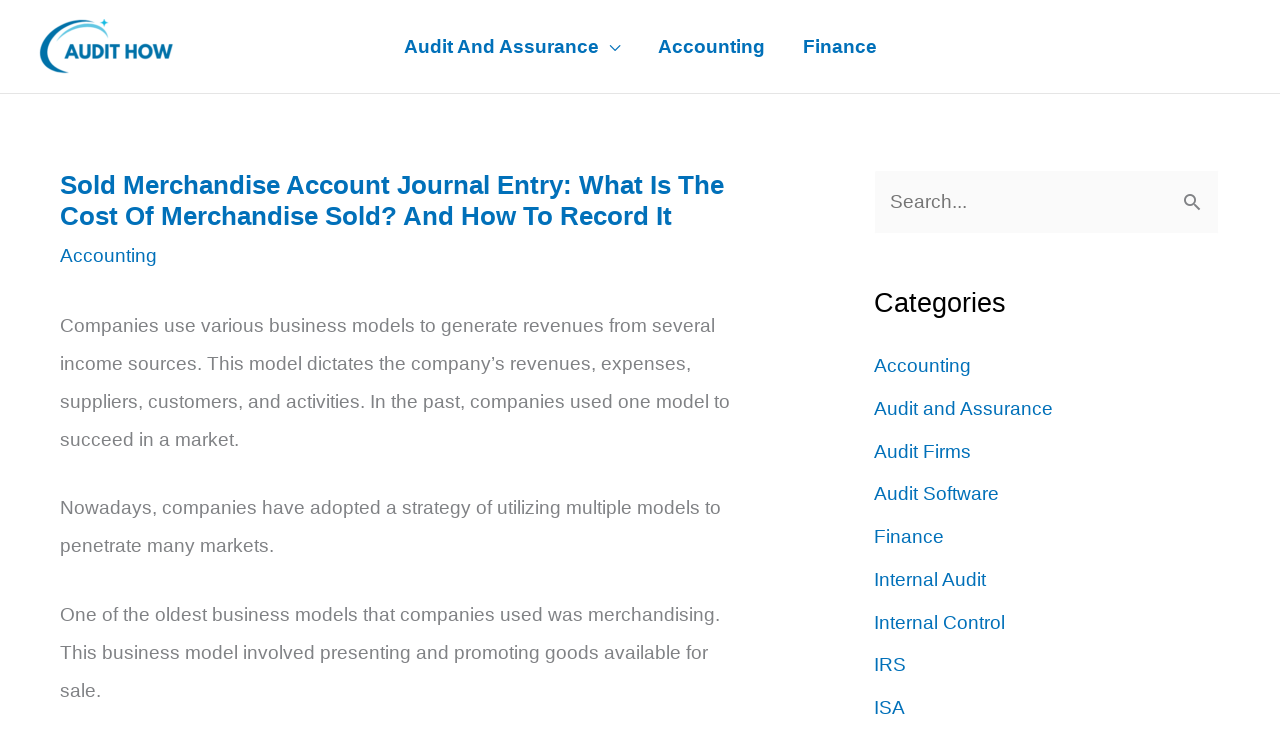

--- FILE ---
content_type: text/html; charset=utf-8
request_url: https://www.google.com/recaptcha/api2/aframe
body_size: 269
content:
<!DOCTYPE HTML><html><head><meta http-equiv="content-type" content="text/html; charset=UTF-8"></head><body><script nonce="oG3--LOfBNqGcNXk3APXww">/** Anti-fraud and anti-abuse applications only. See google.com/recaptcha */ try{var clients={'sodar':'https://pagead2.googlesyndication.com/pagead/sodar?'};window.addEventListener("message",function(a){try{if(a.source===window.parent){var b=JSON.parse(a.data);var c=clients[b['id']];if(c){var d=document.createElement('img');d.src=c+b['params']+'&rc='+(localStorage.getItem("rc::a")?sessionStorage.getItem("rc::b"):"");window.document.body.appendChild(d);sessionStorage.setItem("rc::e",parseInt(sessionStorage.getItem("rc::e")||0)+1);localStorage.setItem("rc::h",'1769021881002');}}}catch(b){}});window.parent.postMessage("_grecaptcha_ready", "*");}catch(b){}</script></body></html>